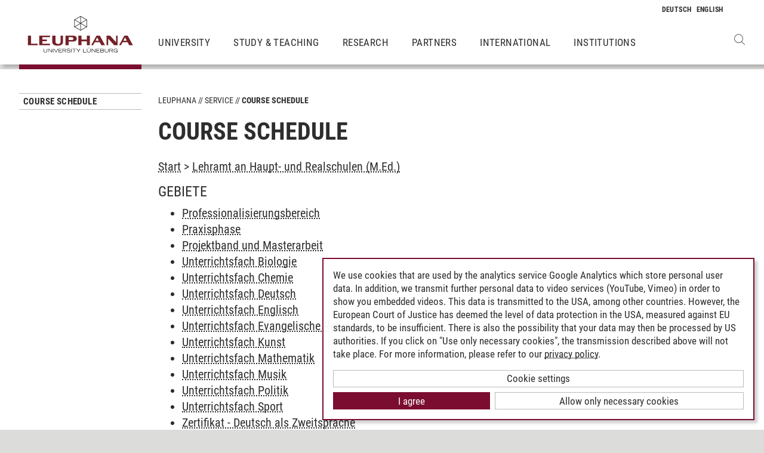

--- FILE ---
content_type: text/html; charset=utf-8
request_url: https://www.leuphana.de/en/services/course-schedule.html?mode=gebietsliste&studiengang_id=980
body_size: 5486
content:
        <!DOCTYPE html>
<html lang="en" xml:lang="en" xmlns="http://www.w3.org/1999/xhtml" class="no-js">
<head>

<meta charset="utf-8">
<!-- 
	This website is powered by TYPO3 - inspiring people to share!
	TYPO3 is a free open source Content Management Framework initially created by Kasper Skaarhoj and licensed under GNU/GPL.
	TYPO3 is copyright 1998-2026 of Kasper Skaarhoj. Extensions are copyright of their respective owners.
	Information and contribution at https://typo3.org/
-->



<title>course-schedule | Leuphana</title>
<meta name="generator" content="TYPO3 CMS">
<meta name="viewport" content="width=device-width, initial-scale=1.0, user-scalable=yes">
<meta property="og:type" content="website">
<meta property="og:site_name" content="Leuphana University Lüneburg">
<meta property="og:locale" content="en">
<meta property="og:url" content="https://www.leuphana.de/en/services/course-schedule.html?mode=veranstaltungsliste&amp;modul_id=55999&amp;gebiet_id=10233">
<meta property="og:title" content="course-schedule">
<meta name="twitter:card" content="summary">
<meta name="twitter:site" content="@leuphana">
<meta name="google-site-verification" content="NzZwCFeYzS8Z_QFJKxApehcMCJmRwx6zkbrQW_db30E">
<meta name="theme-color" content="#7d212a">
<meta name="title" content="course-schedule">


<link rel="stylesheet" href="/_assets/b425a6813c524aae2e265eeca165a48a/assets/main.1769069835.css" media="all">
<link rel="stylesheet" href="/_assets/b425a6813c524aae2e265eeca165a48a/assets/print.1769069835.css" media="print">




<script src="/_assets/2a58d7833cb34b2a67d37f5b750aa297/JavaScript/default_frontend.1751966232.js"></script>
<script src="/_assets/0e7c70039fea6301253968b80474e4ec/JS/jquery-1.8.2.min.1761028307.js"></script>
<script src="/_assets/8286aa04085ae502d65e8479f4c5bb54/JavaScript/Webplayer/embed.1761028306.js"></script>



            <link rel="apple-touch-icon" sizes="180x180" href="/_assets/b425a6813c524aae2e265eeca165a48a/favicons/apple-touch-icon.png">
            <link rel="icon" type="image/png" sizes="32x32" href="/_assets/b425a6813c524aae2e265eeca165a48a/favicons/favicon-32x32.png">
            <link rel="icon" type="image/png" sizes="16x16" href="/_assets/b425a6813c524aae2e265eeca165a48a/favicons/favicon-16x16.png">
            <link rel="manifest" href="/_assets/b425a6813c524aae2e265eeca165a48a/favicons/site.webmanifest" crossorigin="use-credentials">
            <link rel="mask-icon" href="/_assets/b425a6813c524aae2e265eeca165a48a/favicons/safari-pinned-tab.svg" color="#7d212a">

            <link rel="preload" as="font" href="/_assets/b425a6813c524aae2e265eeca165a48a/assets/fonts/leuphana-icons.ba667f8.woff" crossorigin>
            <link rel="preload" as="font" href="/_assets/b425a6813c524aae2e265eeca165a48a/assets/fonts/roboto-condensed-v25-latin-300.woff2" crossorigin>
            <link rel="preload" as="font" href="/_assets/b425a6813c524aae2e265eeca165a48a/assets/fonts/roboto-condensed-v25-latin-700.woff2" crossorigin>
            <link rel="preload" as="font" href="/_assets/b425a6813c524aae2e265eeca165a48a/assets/fonts/roboto-condensed-v25-latin-regular.woff2" crossorigin>
            <meta name="msapplication-config" content="/_assets/b425a6813c524aae2e265eeca165a48a/favicons/browserconfig.xml">            <script type="text/plain" data-type="application/javascript" data-name="googleanalytics" data-src="https://www.googletagmanager.com/gtag/js?id=G-9P977SSXXR"></script>
            <script type="text/plain" data-type="application/javascript" data-name="googleanalytics" >
              window.dataLayer = window.dataLayer || [];
              function gtag(){dataLayer.push(arguments);}
              gtag('js', new Date());

              gtag('config', 'G-9P977SSXXR');
            </script>
<link rel="canonical" href="https://www.leuphana.de/en/services/course-schedule.html"/>

<link rel="alternate" hreflang="de-DE" href="https://www.leuphana.de/services/vorlesungsverzeichnis.html"/>
<link rel="alternate" hreflang="en" href="https://www.leuphana.de/en/services/course-schedule.html"/>
<link rel="alternate" hreflang="x-default" href="https://www.leuphana.de/services/vorlesungsverzeichnis.html"/>
<!-- This site is optimized with the Yoast SEO for TYPO3 plugin - https://yoast.com/typo3-extensions-seo/ -->
<script type="application/ld+json">[{"@context":"https:\/\/www.schema.org","@type":"BreadcrumbList","itemListElement":[{"@type":"ListItem","position":1,"item":{"@id":"https:\/\/www.leuphana.de\/en\/","name":"Leuphana"}},{"@type":"ListItem","position":2,"item":{"@id":"https:\/\/www.leuphana.de\/en\/services.html","name":"Service"}},{"@type":"ListItem","position":3,"item":{"@id":"https:\/\/www.leuphana.de\/en\/services\/studierendenservice-1-folder.html","name":"Studierendenservice"}},{"@type":"ListItem","position":4,"item":{"@id":"https:\/\/www.leuphana.de\/en\/services\/course-schedule.html","name":"Course Schedule"}}]}]</script>
</head>
<body id="uid6688">
<div class="c-page">
    


<header class="c-header container-fluid" data-nwt-plugin="nwt.stickynav">
    <div class="c-header__brand">
        <a href="/en/" class="c-header__brand-link"><img src="/_assets/b425a6813c524aae2e265eeca165a48a/images/leuphana_logo_en.svg" width="216" height="78"  class="c-header__brand-logo" alt="Logo Leuphana University Lüneburg"  alt="" ></a>
    </div>
    <input class="c-header__offcanvas-toggle" id="main-nav-toggle" type="checkbox">
    <div class="c-header__navigation-wrapper">
        <div class="c-header__navigation">
            <nav class="c-navigation c-navigation--main" data-nwt-plugin="nwt.offcanvasnav"
                 aria-label="Main Navigation">
                <ul class="c-navigation__list c-navigation__list--main c-list"><li class="c-navigation__list-item c-list__item"><a href="/en/university.html" class="c-navigation__list-item-link">University</a></li><li class="c-navigation__list-item c-list__item"><a href="/en/study.html" class="c-navigation__list-item-link">Study & Teaching</a></li><li class="c-navigation__list-item c-list__item"><a href="/en/research.html" class="c-navigation__list-item-link">Research</a></li><li class="c-navigation__list-item c-list__item"><a href="/en/partners.html" class="c-navigation__list-item-link">Partners</a></li><li class="c-navigation__list-item c-list__item"><a href="/en/institutions/international-center.html" class="c-navigation__list-item-link">International</a></li><li class="c-navigation__list-item c-list__item"><a href="/en/institutions.html" class="c-navigation__list-item-link">Institutions</a></li></ul>
            </nav>
        </div>
    </div>
    <div class="c-navigation__wrapper--language ">
        <nav class="c-navigation c-navigation--language" aria-label="Language Navigation">

            
                <ul class="c-navigation__list">

                    
                        <li class="c-navigation__list-item">
                            
                                    
                                            <a href="/services/vorlesungsverzeichnis.html" hreflang="de-DE"
                                               class="c-navigation__list-item-link" title="Deutsch">

                                                <abbr class="c-navigation__language" title="Deutsch">
                                                    <span class="c-navigation__language-short">de</span>
                                                </abbr>
                                            </a>
                                        
                                
                        </li>
                    
                        <li class="c-navigation__list-item">
                            
                                    
                                            <span>
                                                <abbr class="c-navigation__language" title="English">
                                                    <span class="c-navigation__language-short">en</span>
                                                </abbr>
                                            </span>
                                        
                                
                        </li>
                    
                </ul>
            

        </nav>
    </div>
    <div class="c-header__button-group">
        
            <button type="button" class="c-header__search-button btn btn-none" data-toggle="modal"
                    aria-label="Open Websearch" data-target="#auw_search-modal">
                <i class="icon icon-search" aria-hidden="true"></i>
            </button>
        
        <label class="c-header__offcanvas-button" for="main-nav-toggle">
            <span class="c-header__offcanvas-button-inner"></span>
        </label>
    </div>
</header>

    <div class="modal fade" id="auw_search-modal" tabindex="-1" aria-labelledby="auw_search-modal__label" aria-hidden="true">
        <div class="modal-dialog">
            <div class="modal-content">
                <div class="modal-header">
                    <h5 class="modal-title" id="auw_search-modal__label">Websearch</h5>
                    <button type="button" class="btn-none close" data-dismiss="modal"
                            aria-label="Close">
                        <span aria-hidden="true">&times;</span>
                    </button>
                </div>
                <div class="modal-body">
                    

<a data-href="/en/searchform.html" class="c-search__ajaxuri hidden"></a>

        <div id="tx-solr-search" class="c-search" data-nwt-plugin="nwt.search">
            

    <div class="tx-solr-search-form">
        <form method="get" class="c-search__form" id="tx-solr-search-form-pi-results" action="/en/searchform.html" data-suggest="/en/suggest.json" data-suggest-header="Top Results" accept-charset="utf-8">
            <div class="input-group c-search__form-input-group">
                

                

                <div class="c-search__autocomplete">
                    <input type="text"
                           class="c-search__form-input c-input form-control tx-solr-q js-solr-q tx-solr-suggest tx-solr-suggest-focus"
                           name="tx_solr[q]"
                           value=""
                           autocomplete="off"
                           placeholder="Enter search term..." />
                    <div class="c-search__autocomplete-suggestions"></div>
                </div>
                <select class="c-search__form-select c-input c-input--select form-control" name="tx_solr[filter][]">
                    <option class="c-input__option" value="" placeholder="">
                        Filter by
                    </option>
                    <option class="c-input__option" value="type:pages">
                        Pages
                    </option>
                    <option class="c-input__option" value="type:tt_address">
                        Persons
                    </option>
                    <option class="c-input__option" value="type:sys_file_metadata">
                        Files
                    </option>
                    <option class="c-input__option" value="type:tx_news_domain_model_news">
                        News
                    </option>
                </select>

                <span class="input-group-btn">
                    <button class="c-search__form-submit c-button tx-solr-submit solr-ajaxified" type="submit">
                        <i class="c-search__form-submit-icon icon-search" aria-hidden="true"></i>
                        <span class="c-search__form-submit-label">Search</span>
                    </button>
                </span>
            </div>
        </form>
    </div>

            <div class="c-search__content">
                
                <div class="tx_solr c-search__results">
                    
                    





                </div>
            </div>
        </div>
    







                </div>
            </div>
        </div>
    </div>


    <main class="c-main">
        
    <!--TYPO3SEARCH_begin-->


        
                












        

        <section class="c-section " id="c276728">
            



            <div class="c-section__container-content container-fluid">
                <div class="row">
                    
                            <div class="col-4 col-xl-3 d-none d-lg-block">
                                

<!--TYPO3SEARCH_end-->
<nav class="c-navigation__wrapper--subnavigation" aria-label="Subnavigation">
    <ul class="c-navigation__list--subnavigation c-navigation__list c-navigation__list--active" id="nav-subnavigation">

        <li class="c-navigation__list-item c-navigation__list-item--pagetitle">
            <div class="c-navigation__list-item-content">
                <a class="c-navigation__list-item-link" href="/en/services/course-schedule.html">Course Schedule</a>
            </div>
        </li>

        
    </ul>
</nav>
<!--TYPO3SEARCH_begin-->

                            </div>
                            <div class="col-16 col-lg-10 col-xl-11">
                                <ul class="c-breadcrumb c-list c-list--unstyled"><li class="c-breadcrumb__item"><a href="/en/" class="c-breadcrumb__link">Leuphana</a></li><li class="c-breadcrumb__item"><a href="/en/services.html" class="c-breadcrumb__link">Service</a></li><li class="c-breadcrumb__item c-breadcrumb__item--current">Course Schedule</li></ul>
                                <h1 class="c-headline">
                                    Course Schedule
                                </h1>

                                
<div id="c276728" class="frame frame-default frame-type-section_one_col frame-layout-0"><a id="c298680"></a></div>


                                
                                    
                                        
<div id="c106243" class="frame frame-default frame-type-page_php_content_pi1 frame-layout-0"><a id="c226950"></a>        <style type="text/css">
            .mystudy_field  {padding-left: 30px;}
            .mystudy_veranstaltung {border: 1px #efefef solid; margin-top:10px; margin-bottom:10px; padding:3px; }
            .mystudy_Vname {padding:5px; font-size:16px;}
            .mystudy_Vlehrende {padding:5px;}
            .mystudy_Vlehrende a{text-decoration:none; color:#9D2C36}
            .mystudy_Vtermine {margin-left:50px;}
            .mystudy_typedesc {font-weight:bold;padding-left:0px; padding-top: 5px;}
            .person_bild {float:right;}
            .mystudy_noResults {margin:10px; padding:10px; border: 1px solid #efefef;}

            h3.mystudy { padding-top: 15px; }
            .mystudy_page { overflow: hidden; }
        </style>

        <div class="mystudy_breadcrumb"><a href="/en/services/course-schedule.html">Start</a> >
                                              <a href="/en/services/course-schedule.html?mode=gebietsliste&studiengang_id=980">Lehramt an Haupt- und Realschulen (M.Ed.)</a></div><h3 class="mystudy">Gebiete</h3><ul><li><a href="/en/services/course-schedule.html?mode=modulliste&gebiet_id=8808">Professionalisierungsbereich</a></li><li><a href="/en/services/course-schedule.html?mode=modulliste&gebiet_id=8809">Praxisphase</a></li><li><a href="/en/services/course-schedule.html?mode=modulliste&gebiet_id=8810">Projektband und Masterarbeit</a></li><li><a href="/en/services/course-schedule.html?mode=modulliste&gebiet_id=8811">Unterrichtsfach Biologie</a></li><li><a href="/en/services/course-schedule.html?mode=modulliste&gebiet_id=8812">Unterrichtsfach Chemie</a></li><li><a href="/en/services/course-schedule.html?mode=modulliste&gebiet_id=8813">Unterrichtsfach Deutsch</a></li><li><a href="/en/services/course-schedule.html?mode=modulliste&gebiet_id=8814">Unterrichtsfach Englisch</a></li><li><a href="/en/services/course-schedule.html?mode=modulliste&gebiet_id=8815">Unterrichtsfach Evangelische Religion</a></li><li><a href="/en/services/course-schedule.html?mode=modulliste&gebiet_id=8816">Unterrichtsfach Kunst</a></li><li><a href="/en/services/course-schedule.html?mode=modulliste&gebiet_id=8817">Unterrichtsfach Mathematik</a></li><li><a href="/en/services/course-schedule.html?mode=modulliste&gebiet_id=8818">Unterrichtsfach Musik</a></li><li><a href="/en/services/course-schedule.html?mode=modulliste&gebiet_id=8819">Unterrichtsfach Politik</a></li><li><a href="/en/services/course-schedule.html?mode=modulliste&gebiet_id=8820">Unterrichtsfach Sport</a></li><li><a href="/en/services/course-schedule.html?mode=modulliste&gebiet_id=8821">Zertifikat - Deutsch als Zweitsprache</a></li><li><a href="/en/services/course-schedule.html?mode=modulliste&gebiet_id=8822">Zertifikat - Sportförderunterricht</a></li></ul><?</div>

                                    
                                
                            </div>
                        
                </div>
            </div>
        </section>
    

            
    



<!--TYPO3SEARCH_end-->

    </main>
    



        
    

<footer class="c-footer">
    <div class="c-section c-section--author">
        <div class="c-section__container">
            <div class="c-section__container-content container-fluid">
                <div class="row">
                    <div class="c-footer__author-container col-16 col-lg-12 col-xl-9 offset-lg-4 offset-xl-3" itemscope="author" itemtype="https://schema.org/WebPage">
                        
                            <span class="c-footer__author-name" itemprop="name">
                                
                                        <span itemprop="author" itemscope="" itemtype="https://schema.org/Person">
                                            Andreea Tribel
                                        </span>
                                    
                            </span>
                            &nbsp;/&nbsp;
                        
                        <time class="c-footer__author-date" itemprop="dateModified">30.06.2024</time>
                    </div>
                </div>
            </div>
        </div>
        <div class="c-section__container collapse" id="contact-author">
            <div class="c-section__container-content container-fluid">
                <div class="col-16 col-md-12 col-lg-10 col-xl-8 col-xl-9 offset-lg-4 offset-xl-3">
                    <div class="c-contact-form c-contact-form--loading"></div>
                </div>
            </div>
        </div>
    </div>
    <div class="c-footer__lower">
        <div class="container-fluid">
            <div class="row">
                <div class="c-footer__navigation col-8 col-lg-9 col-xl-9 offset-lg-4 offset-xl-3">
                    <ul class="c-footer__link-list c-footer__link-list--navigation c-list c-list--unstyled"><li class="c-footer__link-list-item"><a href="/en/contact.html" class="c-footer__link-list-link">Contact</a></li><li class="c-footer__link-list-item"><a href="/en/university/open-positions.html" class="c-footer__link-list-link">Leuphana as employer</a></li><li class="c-footer__link-list-item"><a href="/en/intranet.html" class="c-footer__link-list-link">INTRANET</a></li><li class="c-footer__link-list-item"><a href="/en/site-notice-leuphana.html" class="c-footer__link-list-link">Site Notice</a></li><li class="c-footer__link-list-item"><a href="/en/privacy-policy.html" class="c-footer__link-list-link">Privacy Policy</a></li><li class="c-footer__link-list-item"><a href="/en/accessibility.html" class="c-footer__link-list-link">Accessibility</a></li><li class="c-footer__link-list-item"><a class="c-footer__link-list-link" href="" onClick="klaro.show();return false;">Cookie Settings</a></li></ul>
                </div>
                <div class="c-footer__social-media col-8 col-lg-3">
                    <ul class="c-footer__link-list c-footer__link-list--social-media c-list c-list--unstyled"><li class="c-footer__link-list-item"><a href="https://facebook.com/leuphana" target="_blank" class="c-hexagon-button c-hexagon-button--facebook-f" rel="noreferrer" title="to the Facebook profile of Leuphana"><svg class="c-hexagon-button__svg" viewBox="0 0 97 97" xmlns="http://www.w3.org/2000/svg" fill-rule="evenodd" clip-rule="evenodd" stroke-linejoin="round" stroke-miterlimit="2"><path class="c-hexagon-button__svg-inner" d="M48.395 3.473l38.9 22.463v44.917l-38.9 22.463L9.49 70.853V25.936L48.395 3.473z" fill="#949b8b"></path><path class="c-hexagon-button__svg-outer" d="M90.303 24.177v48.388l-41.908 24.2-41.912-24.2V24.177l41.912-24.2c13.97 8.07 27.941 16.13 41.908 24.2zM9.608 25.979v44.784l38.787 22.398 38.79-22.398V25.98L48.396 3.58C35.466 11.043 22.537 18.517 9.608 25.979z" fill="#fff"></path></svg></a></li><li class="c-footer__link-list-item"><a href="https://twitter.com/leuphana" target="_blank" class="c-hexagon-button c-hexagon-button--twitter-x" rel="noreferrer" title="to the Twitter profile of Leuphana"><svg class="c-hexagon-button__svg" viewBox="0 0 97 97" xmlns="http://www.w3.org/2000/svg" fill-rule="evenodd" clip-rule="evenodd" stroke-linejoin="round" stroke-miterlimit="2"><path class="c-hexagon-button__svg-inner" d="M48.395 3.473l38.9 22.463v44.917l-38.9 22.463L9.49 70.853V25.936L48.395 3.473z" fill="#949b8b"></path><path class="c-hexagon-button__svg-outer" d="M90.303 24.177v48.388l-41.908 24.2-41.912-24.2V24.177l41.912-24.2c13.97 8.07 27.941 16.13 41.908 24.2zM9.608 25.979v44.784l38.787 22.398 38.79-22.398V25.98L48.396 3.58C35.466 11.043 22.537 18.517 9.608 25.979z" fill="#fff"></path></svg></a></li><li class="c-footer__link-list-item"><a href="https://youtube.com/leuphana" target="_blank" class="c-hexagon-button c-hexagon-button--youtube" rel="noreferrer" title="to the Youtube profile of Leuphana"><svg class="c-hexagon-button__svg" viewBox="0 0 97 97" xmlns="http://www.w3.org/2000/svg" fill-rule="evenodd" clip-rule="evenodd" stroke-linejoin="round" stroke-miterlimit="2"><path class="c-hexagon-button__svg-inner" d="M48.395 3.473l38.9 22.463v44.917l-38.9 22.463L9.49 70.853V25.936L48.395 3.473z" fill="#949b8b"></path><path class="c-hexagon-button__svg-outer" d="M90.303 24.177v48.388l-41.908 24.2-41.912-24.2V24.177l41.912-24.2c13.97 8.07 27.941 16.13 41.908 24.2zM9.608 25.979v44.784l38.787 22.398 38.79-22.398V25.98L48.396 3.58C35.466 11.043 22.537 18.517 9.608 25.979z" fill="#fff"></path></svg></a></li><li class="c-footer__link-list-item"><a href="https://instagram.com/leuphana/" target="_blank" class="c-hexagon-button c-hexagon-button--instagram" rel="noreferrer" title="to the Instagram profile of Leuphana"><svg class="c-hexagon-button__svg" viewBox="0 0 97 97" xmlns="http://www.w3.org/2000/svg" fill-rule="evenodd" clip-rule="evenodd" stroke-linejoin="round" stroke-miterlimit="2"><path class="c-hexagon-button__svg-inner" d="M48.395 3.473l38.9 22.463v44.917l-38.9 22.463L9.49 70.853V25.936L48.395 3.473z" fill="#949b8b"></path><path class="c-hexagon-button__svg-outer" d="M90.303 24.177v48.388l-41.908 24.2-41.912-24.2V24.177l41.912-24.2c13.97 8.07 27.941 16.13 41.908 24.2zM9.608 25.979v44.784l38.787 22.398 38.79-22.398V25.98L48.396 3.58C35.466 11.043 22.537 18.517 9.608 25.979z" fill="#fff"></path></svg></a></li><li class="c-footer__link-list-item"><a href="https://linkedin.com/school/600057?pathWildcard=600057" target="_blank" class="c-hexagon-button c-hexagon-button--linkedin-in" rel="noreferrer" title="to the LinkedIn profile of Leuphana"><svg class="c-hexagon-button__svg" viewBox="0 0 97 97" xmlns="http://www.w3.org/2000/svg" fill-rule="evenodd" clip-rule="evenodd" stroke-linejoin="round" stroke-miterlimit="2"><path class="c-hexagon-button__svg-inner" d="M48.395 3.473l38.9 22.463v44.917l-38.9 22.463L9.49 70.853V25.936L48.395 3.473z" fill="#949b8b"></path><path class="c-hexagon-button__svg-outer" d="M90.303 24.177v48.388l-41.908 24.2-41.912-24.2V24.177l41.912-24.2c13.97 8.07 27.941 16.13 41.908 24.2zM9.608 25.979v44.784l38.787 22.398 38.79-22.398V25.98L48.396 3.58C35.466 11.043 22.537 18.517 9.608 25.979z" fill="#fff"></path></svg></a></li></ul>
                </div>
            </div>
        </div>
    </div>
</footer>

    <div id="cookieconsent"></div>
</div>

<script src="/_assets/9e4984e47b612b2f10473c253ab7b793/js/main.1761825862.js"></script>
<script src="/_assets/b425a6813c524aae2e265eeca165a48a/assets/footer.1769069835.js" defer="defer"></script>
<script src="/fileadmin/cookiebanner/config.1673617913.js" defer="defer"></script>
<script src="/_assets/b425a6813c524aae2e265eeca165a48a/assets/klaro-0.7.18.1769069835.js" defer="defer"></script>
<script src="/_assets/948410ace0dfa9ad00627133d9ca8a23/JavaScript/Powermail/Form.min.1753167604.js" defer="defer"></script>



</body>
</html>